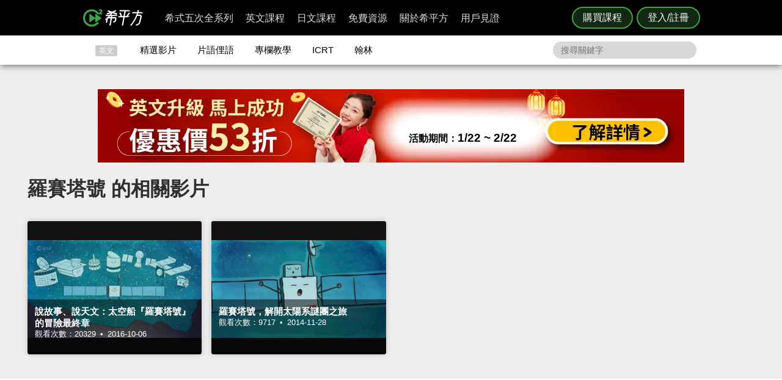

--- FILE ---
content_type: text/html; charset=UTF-8
request_url: https://www.hopenglish.com/tag/%E7%BE%85%E8%B3%BD%E5%A1%94%E8%99%9F
body_size: 13920
content:
<!DOCTYPE html>
<html xmlns:fb="https://ogp.me/ns/fb#" dir="ltr" lang="zh-TW">
	<head>
		<meta charset="utf-8">
		<title>羅賽塔號 - HOPE English 希平方學英文</title>
		<link rel="stylesheet" href="/css/normalize.css?g1.76.1">
		<script type="application/ld+json">
		{
			"@context": "http://schema.org",
			"@type": "Store",
			"@id": "https://www.hopenglish.com",
			"name": "HOPE English 希平方學英文",
			"address": {
				"@type": "PostalAddress",
				"streetAddress": "忠孝東路五段510號7樓",
				"addressLocality": "台北市信義區",
				"postalCode": "105",
				"addressCountry": "TW"
			},
			"url": "https://www.hopenglish.com",
			"logo": "https://cdn.hopenglish.com/images/logo.jpg",
			"image": "https://cdn.hopenglish.com/images/image.jpg",
			"description": "學英文很困難嗎？只要30天就能學好英文，神奇絕對可以複製，跟著希平方英語關鍵教練，五次間隔學習法，讓你不知不覺就學好英文！任何人都能隨時隨地，把英文聽說讀寫一次學到好！",
			"email": "service@hopenglish.com",
			"telephone": "+886-2-2727-1778",
			"priceRange": "$$"
		}
		</script>
		<meta property="og:site_name" content="希平方- 五次間隔學習法，有效快速，英文聽說讀寫一次學到好！" />
		<meta property="og:locale" content="zh_TW" />
		<meta property="fb:admins" content="1382345763" />
<meta property="fb:app_id" content="1688745051346755" />
<meta property="fb:pages" content="111103359011041" />
    <link rel="icon" type="image/png" href="https://s3-ap-northeast-1.amazonaws.com/hopenglish/images/icons/favicon.png">
    <link rel="apple-touch-icon" href="https://s3-ap-northeast-1.amazonaws.com/hopenglish/images/icons/browserconfig/large.png">
    <meta name="viewport" content="width=device-width, initial-scale=1, viewport-fit=cover">
    <meta name="mobile-web-app-capable" content="yes">
    <meta name="apple-mobile-web-app-status-bar-style" content="black-translucent">
    <meta name="msapplication-config" content="browserconfig.xml" />
    <meta name="theme-color" content="#43a047">
    <script src="https://cdn.hopenglish.com/js/lib/jQuery/1.10.2/jquery.min.js"></script>
		
					<link rel="canonical" href="https://www.hopenglish.com/tag/%E7%BE%85%E8%B3%BD%E5%A1%94%E8%99%9F">
					<link rel="stylesheet" href="/css/free/list.css?g1.64">
					<script type="text/javascript" src="/js/login_info.js?v1.3.43"></script>
					<script type="text/javascript" src="/js/feedback.js"></script>
					<script src="/js/menuact.js"></script>
					<script src="/js/vendor/jquery-ui/1.10.3/jquery-ui.js"></script>		<script type="text/javascript">
			var browser = "others";
		</script>

		<script>
  setUserId();
  function setUserId() {
    var userId = localStorage.memberId;
    if (!userId) {
      return;
    }
    if (typeof IS_PURCHASE_PAGE === 'undefined') {
      window.dataLayer = window.dataLayer || [];
      window.dataLayer.push({
        'event' : 'login',
        'userId' : userId
      });
    }
  }
</script>

	<!-- Google Tag Manager -->
	<script>(function(w,d,s,l,i){w[l]=w[l]||[];w[l].push({'gtm.start':
	new Date().getTime(),event:'gtm.js'});var f=d.getElementsByTagName(s)[0],
	j=d.createElement(s),dl=l!='dataLayer'?'&l='+l:'';j.async=true;j.src=
	'https://www.googletagmanager.com/gtm.js?id='+i+dl;f.parentNode.insertBefore(j,f);
	})(window,document,'script','dataLayer','GTM-5RXCK4P');</script>
	<!-- End Google Tag Manager -->
	</head>
<body>
	<a href="https://itunes.apple.com/us/app/xi-ping-fang-gong-qi-bu-bei/id1066154923?mt=8" class="DownloadiOS 攻其不背_header_gm_downloadapp_mobile" title="立即使用">
	<img src="https://s3-ap-northeast-1.amazonaws.com/hopenglish/images/common/android.png" class="攻其不背_header_gm_downloadapp_mobile" alt="下載App">
	<span class="攻其不背_header_gm_downloadapp_mobile">希平方<br>攻其不背<br>App 開放下載中</span>
	<button class="攻其不背_header_gm_downloadapp_mobile">立即使用</button>
</a>
<a href="market://details?id=com.hopenglish.hopenglish" class="DownloadAndroid 攻其不背_header_gm_downloadapp_mobile" title="立即使用">
	<img src="https://s3-ap-northeast-1.amazonaws.com/hopenglish/images/common/android.png" class="攻其不背_header_gm_downloadapp_mobile" alt="下載App">
	<span class="攻其不背_header_gm_downloadapp_mobile">希平方<br>攻其不背<br>App 開放下載中</span>
	<button class="攻其不背_header_gm_downloadapp_mobile">立即使用</button>
</a>
<link rel="stylesheet" href="/css/common/download_app.css?v1.3.37">
<script src="/js/common/download_app.js?g0.20.0"></script>
<link rel="stylesheet" type="text/css" href="/build/css/common/header.css?v=1.151.2" />
<!-- Facebook Pixel Code -->
<script>
	!function(f,b,e,v,n,t,s){if(f.fbq)return;n=f.fbq=function(){n.callMethod?
	n.callMethod.apply(n,arguments):n.queue.push(arguments)};if(!f._fbq)f._fbq=n;
	n.push=n;n.loaded=!0;n.version='2.0';n.queue=[];t=b.createElement(e);t.async=!0;
	t.src=v;s=b.getElementsByTagName(e)[0];s.parentNode.insertBefore(t,s)}(window,
	document,'script','//connect.facebook.net/en_US/fbevents.js');

	fbq('init', '691362440968960');
	fbq('track', 'PageView');
</script>
<noscript>
	<img height="1" width="1" style="display:none"
	src="https://www.facebook.com/tr?id=691362440968960&ev=PageView&noscript=1"
	/>
</noscript>
<!-- End Facebook Pixel Code -->
	<!-- Google Tag Manager (noscript) -->
	<noscript><iframe src=""https://www.googletagmanager.com/ns.html?id=GTM-5RXCK4P""
	height=""0"" width=""0"" style=""display:none;visibility:hidden""></iframe></noscript>
	<!-- End Google Tag Manager (noscript) -->
<div class="is-ie-pop">
  <div>
    <img src="https://s3-ap-northeast-1.amazonaws.com/hopenglish/images/common/ic_404.jpeg" alt="IE版本不足"><br>
    <b>您的瀏覽器停止支援了😢</b>
    請<a class="is-ie-pop__link" href="https://www.microsoft.com/zh-tw/edge" target="_blank">使用最新 Edge 瀏覽器</a>或點選連結下載 Google Chrome 瀏覽器
    <a href="//www.google.com.tw/chrome/browser/desktop/" class="is-ie-pop__button">
      前往下載
    </a><br><br>
  </div>
</div><script src="/js/intro/specialEvent_plugin.js?260203055112"></script>
<link rel="stylesheet" href="/css/intro/specialEvent.css?260203055112">
<script src="/js/common/random_promo_content.js?g1.115.10"></script>

<script src="https://appleid.cdn-apple.com/appleauth/static/jsapi/appleid/1/en_US/appleid.auth.js"></script>

<div class="user-mask">
  <div class="user-pop ruru-style">
    <button class="user-pop__close x_registerPop">&times;</button>
    <!-- login -->
    <div class="user-pop__container container__login">
      <div class="title">登入</div>
      <div class="response">
        <i>!</i> <span class="message">帳號或密碼輸入錯誤</span>
      </div>
      <div class="user-form">
        <form>
          Email 帳號<br>
          <input type="email" class="email" placeholder="輸入 Email">
          <br>
          密碼<br>
          <div>
            <input type="password" class="password" placeholder="輸入密碼" autocomplete="on">
          </div>
        </form>
        <div class="user-pop__check">
          <label class="check__container">記住我
            <input type="checkbox" checked="checked" class="remember">
            <span class="checkmark"></span>
          </label>
          <a class="text forgot-password btn">忘記密碼</a>
        </div>
        <button class="green btn__login login_email" disabled><span></span>登入</button>
        <p class="text__or">或者</p>
                  <div class="btn__row">
            <button class="btn__fb login_facebook mode__icon"></button>
            <div id="appleid-signin" data-type="sign in"></div>
            <a class="btn btn__aptg test" href="https://auth.aptg.com.tw/cas/login?service=https%3A%2F%2Fwww.hopenglish.com%2Ftag%2F%25E7%25BE%2585%25E8%25B3%25BD%25E5%25A1%2594%25E8%2599%259F"></a>
          </div>
              </div>
      <div class="explanation">
        還沒有帳號嗎？<a class="text go-to-register btn">註冊</a>
      </div>
    </div>
    <script>
        AppleID.auth.init({
            clientId : 'com.hopenglish.website',
            scope : 'email name',
            redirectURI : location.origin,
            usePopup : true
        });
    </script>
    <!-- register -->
    <div class="user-pop__container container__register">
      <div class="title">免費註冊</div>
      <div class="response">
        <i>!</i> <span class="message">這組帳號已經註冊過了</span>
      </div>
      <div class="user-form">
        <form>
          Email 帳號<br>
          <div>
            <input type="email" class="email" placeholder="填入Email（此為登入帳號，未來無法修改）">
          </div>
          <div class="password-response">密碼<span class="password-response__message">請填入 6 位數以上密碼</span></div>
          <div>
            <input type="password" class="password" placeholder="6 位數密碼" autocomplete="on">
          </div>
        </form>
        <div class="check">
          <label class="check__container">我想獲得最新學英文資訊
            <input type="checkbox" checked="checked" class="newsletter">
            <span class="checkmark"></span>
          </label>
        </div>
        <button class="green btn__register register_email" disabled><span></span>註冊</button>
        <button class="btn__fb register_facebook">使用 Facebook 快速登入</button>
        <div class="tos">
          一旦註冊，即表示您已知悉並詳閱<a class="go-to-tos">《HOPE English 希平方》服務條款關於個人資料收集與使用之規定</a>
        </div>
      </div>
      <div class="explanation">
        已經有帳號了？<a class="text go-to-login choose_login_registerPop btn">登入</a>
      </div>
    </div>

    <!-- forgot password -->
    <div class="user-pop__container container__forgot-password">
      <div class="forgot-password__container">
        <div class="forgot-password__container--forgot">
          <div class="title">
            <button class="back back-to-login"><i></i></button>
            忘記密碼
          </div>
          <div class="response">
            <i>!</i> <span class="message">這組帳號已經註冊過了</span>
          </div>
          <div class="user-form">
            <form>
              您的 Email<br>
              <div>
                <input type="email" class="email" placeholder="輸入 Email">
              </div>
            </form>
            <div class="instruction">
              請輸入您註冊時填寫的 Email，<br>
              我們將會寄送設定新密碼的連結給您。
            </div>
            <div class="button-container">
              <button class="green send-reset-password-link" disabled><span></span>寄出修改密碼連結</button>
              <div class="explanation"></div>
            </div>
          </div>
        </div>
        <!-- send success -->
        <div class="forgot-password__container--send-success">
          <div class="title">
            <button class="back back-to-login"><i></i></button>
          </div>
          <figure class="send-success__image"></figure>
          <div class="send-success__title">寄信了！請到信箱打開密碼連結信</div>
          <div class="send-success__content">密碼信已寄至 <span class="user-send-email"></span></div>
          <div class="check">
            沒有收到信嗎？
            <button class="text resend-email">點這裡重寄一次</button><br>
            如果您尚未收到信，請前往垃圾郵件查看，謝謝！ 
          </div>
          <button class="green back-to-login">OK</button>
        </div>
      </div>
    </div>

    <!-- login success -->
    <div class="user-pop__container container__login-success">
      <figure class="image--success"></figure>
      <p>恭喜您登入成功！</p>
      <a class="btn green login_success_upgrade" href="/course/products?generalUser" target="_blank">我想升級尊榮會員</a>
      <div class="explanation">
        將於 <span class="login-success-count-down">5</span> 秒後自動回到原頁面
      </div>
    </div>

    <!-- login failed -->
    <div class="user-pop__container container__login-failed">
      <figure class="image--failed"></figure>
      <p>登入失敗！</p>
      <button class="red close-pop-control">OK</button>
      <div class="explanation">
        因為網路連線/不明原因問題造成登入失敗<br>
        請經過一段時間後再重試
      </div>
    </div>

    <!-- register success -->
    <div class="user-pop__container container__register-success">
      <figure class="image--success"></figure>
      <p>恭喜您註冊成功！</p>
      <button class="green close-pop-control register_success_start">開始學習</button>
      <a class="btn yellow register_success_function" href="/">查看會員功能</a>
    </div>

    <!-- register failed -->
    <div class="user-pop__container container__register-failed">
      <figure class="image--failed"></figure>
      <p>註冊未完成</p>
      <button class="red close-pop-control register_fail_system">OK</button>
      <button class="red close-pop-control register_fail_network">OK</button>
      <div class="explanation"></div>
    </div>

    <!-- fb login failed -->
    <div class="user-pop__container container__fb-login-failed">
      <figure class="image--failed"></figure>
      <p>Facebook 登入失敗！</p>
      <button class="red close-pop-control">OK</button>
      <div class="explanation">
        facebook 帳號登入失敗，暫時請您使用 email 註冊或登入。<br>
        若您原先使用 facebook 帳號登入，請使用「忘記密碼」功能、填入您用來註冊 facebook 的 email，設定密碼以後即可用 email 和密碼登入。
      </div>
    </div>

    <!-- aptg login failed -->
    <div class="user-pop__container container__aptg-login-failed">
      <figure class="image--failed"></figure>
      <p>登入失敗！</p>
      <div class="explanation">
        此帳號目前未申辦亞太加值服務，你可以嘗試以下解決方案：<br>
        請洽亞太服務人員購買攻其不背加值服務<br>
        或是選擇用 email 註冊／登入希平方會員
      </div>
      <button class="red close-pop-control">OK</button>
    </div>

    <!-- aptg login failed -->
    <div class="user-pop__container container__apple-login-failed">
      <figure class="image--failed"></figure>
      <p>Apple Id 登入失敗！</p>
      <div class="explanation">
        Apple Id 登入失敗，暫時請您使用 email 註冊或登入。<br>
        若您原先使用 Apple Id 登入，請使用「忘記密碼」功能、填入您用來註冊 Apple Id 的 email，設定密碼以後即可用 email 和密碼登入。
      </div>
      <button class="red close-pop-control">OK</button>
    </div>

    <!-- terms of service -->
    <div class="user-pop__container container__tos">
      <div class="title">
        《HOPE English 希平方》服務條款關於個人資料收集與使用之規定
      </div>
      <div class="tos__content">
        <p>隱私權政策<br>上次更新日期：2014-12-30</p>
<p>希平方 為一英文學習平台，我們每天固定上傳優質且豐富的影片內容，讓您不但能以有趣的方式學習英文，還能增加內涵，豐富知識。我們非常注重您的隱私，以下說明為當您使用我們平台時，我們如何收集、使用、揭露、轉移及儲存你的資料。請您花一些時間熟讀我們的隱私權做法，我們歡迎您的任何疑問或意見，提供我們將產品、服務、內容、廣告做得更好。</p>

<p>本政策涵蓋的內容包括：希平方學英文 如何處理蒐集或收到的個人資料。<br>
本隱私權保護政策只適用於： 希平方學英文 平台，不適用於非 希平方學英文 平台所有或控制的公司，也不適用於非 希平方學英文 僱用或管理之人。
</p>
<p>個人資料的收集與使用<br>
當您註冊 希平方學英文 平台時，我們會詢問您姓名、電子郵件、出生日期、職位、行業及個人興趣等資料。在您註冊完 希平方學英文 帳號並登入我們的服務後，我們就能辨認您的身分，讓您使用更完整的服務，或參加相關宣傳、優惠及贈獎活動。希平方學英文 也可能從商業夥伴或其他公司處取得您的個人資料，並將這些資料與 希平方學英文 所擁有的您的個人資料相結合。</p>
<p>我們所收集的個人資料, 將用於通知您有關 希平方學英文 最新產品公告、軟體更新，以及即將發生的事件，也可用以協助改進我們的服務。</p>
<p>我們也可能使用個人資料為內部用途。例如：稽核、資料分析、研究等，以改進 希平方公司 產品、服務及客戶溝通。</p>
<p>瀏覽資料的收集與使用<br>
希平方學英文 自動接收並記錄您電腦和瀏覽器上的資料，包括 IP 位址、希平方學英文 cookie 中的資料、軟體和硬體屬性以及您瀏覽的網頁紀錄。</p>
<p>隱私權政策修訂<br>
我們會不定時修正與變更《隱私權政策》，不會在未經您明確同意的情況下，縮減本《隱私權政策》賦予您的權利。隱私權政策變更時一律會在本頁發佈；如果屬於重大變更，我們會提供更明顯的通知 (包括某些服務會以電子郵件通知隱私權政策的變更)。我們還會將本《隱私權政策》的舊版加以封存，方便您回顧。</p>
<p>服務條款<br>
  歡迎您加入看 ”希平方學英文”<br>
  上次更新日期：2013-09-09</p>

<p>歡迎您加入看 ”希平方學英文”<br>
感謝您使用我們的產品和服務(以下簡稱「本服務」)，本服務是由 希平方學英文 所提供。<br>
本服務條款訂立的目的，是為了保護會員以及所有使用者(以下稱會員)的權益，並構成會員與本服務提供者之間的契約，在使用者完成註冊手續前，應詳細閱讀本服務條款之全部條文，一旦您按下「註冊」按鈕，即表示您已知悉、並完全同意本服務條款的所有約定。如您是法律上之無行為能力人或限制行為能力人(如未滿二十歲之未成年人)，則您在加入會員前，請將本服務條款交由您的法定代理人(如父母、輔助人或監護人)閱讀，並得到其同意，您才可註冊及使用 希平方學英文 所提供之會員服務。當您開始使用 希平方學英文 所提供之會員服務時，則表示您的法定代理人(如父母、輔助人或監護人)已經閱讀、了解並同意本服務條款。 我們可能會修改本條款或適用於本服務之任何額外條款，以(例如)反映法律之變更或本服務之變動。您應定期查閱本條款內容。這些條款如有修訂，我們會在本網頁發佈通知。變更不會回溯適用，並將於公布變更起十四天或更長時間後方始生效。不過，針對本服務新功能的變更，或基於法律理由而為之變更，將立即生效。如果您不同意本服務之修訂條款，則請停止使用該本服務。</p>
<p>第三人網站的連結
本服務或協力廠商可能會提供連結至其他網站或網路資源的連結。您可能會因此連結至其他業者經營的網站，但不表示希平方學英文與該等業者有任何關係。其他業者經營的網站均由各該業者自行負責，不屬希平方學英文控制及負責範圍之內。 </p>
<p>兒童及青少年之保護
兒童及青少年上網已經成為無可避免之趨勢，使用網際網路獲取知識更可以培養子女的成熟度與競爭能力。然而網路上的確存有不適宜兒童及青少年接受的訊息，例如色情與暴力的訊息，兒童及青少年有可能因此受到心靈與肉體上的傷害。因此，為確保兒童及青少年使用網路的安全，並避免隱私權受到侵犯，家長（或監護人）應先檢閱各該網站是否有保護個人資料的「隱私權政策」，再決定是否同意提出相關的個人資料；並應持續叮嚀兒童及青少年不可洩漏自己或家人的任何資料（包括姓名、地址、電話、電子郵件信箱、照片、信用卡號等）給任何人。 </p>
<p>為了維護 希平方學英文 網站安全，我們需要您的協助：</p>
<p>您承諾絕不為任何非法目的或以任何非法方式使用本服務，並承諾遵守中華民國相關法規及一切使用網際網路之國際慣例。您若係中華民國以外之使用者，並同意遵守所屬國家或地域之法令。您同意並保證不得利用本服務從事侵害他人權益或違法之行為，包括但不限於： <br>
A. 侵害他人名譽、隱私權、營業秘密、商標權、著作權、專利權、其他智慧財產權及其他權利； <br> 
B. 違反依法律或契約所應負之保密義務； <br>
C. 冒用他人名義使用本服務； <br>
D. 上載、張貼、傳輸或散佈任何含有電腦病毒或任何對電腦軟、硬體產生中斷、破壞或限制功能之程式碼之資料； <br>
E. 干擾或中斷本服務或伺服器或連結本服務之網路，或不遵守連結至本服務之相關需求、程序、政策或規則等，包括但不限於：使用任何設備、軟體或刻意規避看 希平方學英文 - 看 YouTube 學英文 之排除自動搜尋之標頭 (robot exclusion headers)； 
</p>
<p>服務中斷或暫停<br>
本公司將以合理之方式及技術，維護會員服務之正常運作，但有時仍會有無法預期的因素導致服務中斷或故障等現象，可能將造成您使用上的不便、資料喪失、錯誤、遭人篡改或其他經濟上損失等情形。建議您於使用本服務時宜自行採取防護措施。 希平方學英文 對於您因使用（或無法使用）本服務而造成的損害，除故意或重大過失外，不負任何賠償責任。
</p>
<p>版權宣告<br>
上次更新日期：2013-09-16
</p>
<p>希平方學英文 內所有資料之著作權、所有權與智慧財產權，包括翻譯內容、程式與軟體均為 希平方學英文 所有，須經希平方學英文同意合法才得以使用。<br>
希平方學英文歡迎你分享網站連結、單字、片語、佳句，使用時須標明出處，並遵守下列原則：</p>
<ul>
  <li>禁止用於獲取個人或團體利益，或從事未經 希平方學英文 事前授權的商業行為</li>
  <li>禁止用於政黨或政治宣傳，或暗示有支持某位候選人</li>
  <li>禁止用於非希平方學英文認可的產品或政策建議</li>
  <li>禁止公佈或傳送任何誹謗、侮辱、具威脅性、攻擊性、不雅、猥褻、不實、色情、暴力、違反公共秩序或善良風俗或其他不法之文字、圖片或任何形式的檔案</li>
  <li>禁止侵害或毀損希平方學英文或他人名譽、隱私權、營業秘密、商標權、著作權、專利權、其他智慧財產權及其他權利、違反法律或契約所應付支保密義務</li>
  <li>嚴禁謊稱希平方學英文辦公室、職員、代理人或發言人的言論背書，或作為募款的用途</li>
</ul>
<p>網站連結<br>歡迎您分享 希平方學英文 網站連結，與您的朋友一起學習英文。</p>      </div>
      <div class="tos__button-container"><button class="green back-to-register">同意並繼續註冊</button></div>
    </div>

    <!-- send failed -->
    <div class="user-pop__container container__send-failed">
      <figure class="image--failed"></figure>
      <p>抱歉傳送失敗！</p>
      <button class="red close-pop-control">OK</button>
      <div class="explanation">
        不明原因問題造成傳送失敗，請儘速與我們聯繫！
      </div>
    </div>

    <a class="user-pop__promotion promotion-add-gtm" href="/hopeintro" target="_blank" title="了解詳情">
      <div class="promotion__text random-text promotion-add-gtm"></div>
      <button class="ruru-style__button--stereoscopic-rocket user-pop__promotion__button promotion-add-gtm">了解詳情</button>
    </a>
  </div>
</div>
<div style="display:none;" class="get-server-time">
2026/02/03 13:51:12 GMT+8
</div><header class="site-header">
  <div class="site-header__container">
    <a href="/" class="site-logo content-header-hopenglish" title="希平方"></a>
    <button class="portable-menu" aria-label="Right Align"><span></span></button>
    <div class="portable-mask"></div>
    <div class="member-area"></div><div class="button-area">
          <a href="/course/products" target="_blank" class="content-header-purchase">購買課程</a>
          <button id="content-header-login" class="content-header-login">登入/註冊</button>
        </div>    <nav>
      <button class="close-portable-menu" aria-label="Left Align"></button>
      <div class="member-area"></div>      <ul class="main-menu" id="menu">
        <li><div class="menu">希式五次全系列<div class="sub-menu"></div></div></li>
        <li><div class="menu">英文課程<div class="sub-menu"></div></div></li>
        <li><div class="menu">日文課程<div class="sub-menu"></div></div></li>
        <li><div class="menu">免費資源<div class="sub-menu"></div></div></li>
        <li><div class="menu">關於希平方<div class="sub-menu"></div></div></li>
        <li><div class="menu">用戶見證<div class="sub-menu"></div></div></li>
      </ul> 
    </nav>
  </div>
</header>
<script>
  var HOPE = HOPE || {};
  var HOPE_ENV = HOPE_ENV || {};
  HOPE_ENV.beagle = 'https://thoth.hopenglish.com/beagle/';  HOPE.logined = "";
    HOPE.tid = "OA-df7e8f54";
</script>
<script src="/js/vendor/aes/index.js"></script>
<script src="/build/js/common/header.js?v=1.151.2"></script>
<!-- <script defer src="//omnitag.omniscientai.com/tag-app.js"></script> -->
<nav class="sub-header free-header">
  <div class="sub-header__container">
    <ul>
      <li class="sub-header__category">英文</li>
      <li><a href="/video" class="sub-header__video content-header-video">精選影片</a></li>
      <li><a href="/idiom" class="sub-header__idiom content-header-idiom">片語俚語</a></li>
      <li><a href="/tips" class="sub-header__tips content-header-tips">專欄教學</a></li>
      <li><a href="/icrtxngenglish" class="sub-header__icrt content-header-icrtxngenglish">ICRT</a></li>
      <li><a href="/hanlin" target="_blank" class="sub-header__hanlin content-header-hanlin" rel="noopener noreferrer">翰林</a></li>
    </ul>
    <div class="search">
      <form role="search" accept-charset="UTF-8" method="get" id="searchform" action="/search/show/">
        <input class="nav_search" name="query" placeholder="搜尋關鍵字">
      </form>
    </div>
  </div>
</nav>
<script>
  var HOPE = HOPE || {};
  HOPE.subHeader = 'normal';
  $(function() {
    window.onscroll = function (e) {
      var scrollTop = $(document).scrollTop();
      if (HOPE.hasClassicApp) {
        if (scrollTop > 138 && HOPE.subHeader === 'normal') {
          $('.sub-header').addClass('fix-sub-header');
          HOPE.subHeader = 'fixed';
          return;
        }
        if (scrollTop <= 138 && HOPE.subHeader === 'fixed') {
          $('.sub-header').removeClass('fix-sub-header');
          HOPE.subHeader = 'normal';
        }
        return;
      }
      if (scrollTop > 58 && HOPE.subHeader === 'normal') {
        $('.sub-header').addClass('fix-sub-header');
        HOPE.subHeader = 'fixed';
        return;
      }
      if (scrollTop <= 58 && HOPE.subHeader === 'fixed') {
        $('.sub-header').removeClass('fix-sub-header');
        HOPE.subHeader = 'normal';
      }
    } 
  });
</script>
<script type="text/javascript">
	ismember = 0;
</script>	<!-- content -->
	<div class="content">
		<div class="index-library">
			<div class="library-content">
				<div class="library-content-in">
				<div class="library-content-in">
				<div class="bannera">
					<div class="event-area"></div>
				</div>
										<div class="catalog-table" style="display:none;">
						<br /><br />
						<h3>主題影片</h3>
						<div class="domain-table-container">
							<ul >

								<li class="tablecatalog">

									<div class="tablepic"><a class="tablepicin" href="/category/videos/speeches?ref=video_list"><img src="https://s3-ap-northeast-1.amazonaws.com/hopenglish/images/catalogue/lecture.webp" alt="演 講"><div class="catatit" title="演 講">演 講 <span class="tables">()</span></div></a></div>
									<div class="tablepic"><a class="tablepicin" href="/category/videos/cooking?ref=video_list"><img src="https://s3-ap-northeast-1.amazonaws.com/hopenglish/images/catalogue/cook.webp" alt="廚 藝"><div class="catatit" title="廚 藝">廚 藝 <span class="tables">()</span></div></a></div>
									<div class="tablepic"><a class="tablepicin" href="/category/videos/beauty?ref=video_list"><img src="https://s3-ap-northeast-1.amazonaws.com/hopenglish/images/catalogue/woman.webp" alt="女 性"><div class="catatit" title="女 性">女 性 <span class="tables">()</span></div></a></div>									
									<div class="tablepic"><a class="tablepicin" href="/category/videos/how-to?ref=video_list"><img src="https://s3-ap-northeast-1.amazonaws.com/hopenglish/images/catalogue/teaching.webp" alt="達人教學"><div class="catatit" title="達人教學">達人教學 <span class="tables">()</span></div></a></div>	
									<div class="tablepic"><a class="tablepicin" href="/category/videos/movies?ref=video_list"><img src="https://s3-ap-northeast-1.amazonaws.com/hopenglish/images/catalogue/movie.webp" alt="電 影"><div class="catatit" title="電 影">電 影 <span class="tables">()</span></div></a></div>
									<div class="tablepic"><a class="tablepicin" href="/category/videos/pets?ref=video_list"><img src="https://s3-ap-northeast-1.amazonaws.com/hopenglish/images/catalogue/pet.webp" alt="寵 物"><div class="catatit" title="寵 物">寵 物 <span class="tables">()</span></div></a></div>									
									<div class="tablepic"><a class="tablepicin" href="/category/videos/economics?ref=video_list"><img src="https://s3-ap-northeast-1.amazonaws.com/hopenglish/images/catalogue/economy.webp" alt="經 濟"><div class="catatit" title="經 濟">經 濟 <span class="tables">()</span></div></a></div>	
									<div class="tablepic"><a class="tablepicin" href="/category/videos/mrduncan?ref=video_list"><img src="https://s3-ap-northeast-1.amazonaws.com/hopenglish/images/catalogue/donken.webp" alt="鄧肯英文"><div class="catatit" title="鄧肯英文">鄧肯英文 <span class="tables">()</span></div></a></div>
									<div class="tablepic"><a class="tablepicin" href="/category/videos/entertainment?ref=video_list"><img src="https://s3-ap-northeast-1.amazonaws.com/hopenglish/images/catalogue/funny.webp" alt="趣 味"><div class="catatit" title="趣 味">趣 味 <span class="tables">()</span></div></a></div>
									<div class="tablepic"><a class="tablepicin" href="/category/videos/ted?ref=video_list"><img src="https://s3-ap-northeast-1.amazonaws.com/hopenglish/images/catalogue/TEDlecture.webp" alt="TED演講"><div class="catatit" title="TED演講">TED演講 <span class="tables">()</span></div></a></div>
									<div class="tablepic"><a class="tablepicin" href="/category/videos/sports?ref=video_list"><img src="https://s3-ap-northeast-1.amazonaws.com/hopenglish/images/catalogue/sport.webp" alt="運 動"><div class="catatit" title="運 動">運 動 <span class="tables">()</span></div></a></div>									
									<div class="tablepic"><a class="tablepicin" href="/category/videos/english-learning-skills?ref=video_list"><img src="https://s3-ap-northeast-1.amazonaws.com/hopenglish/images/catalogue/skill.webp" alt="學英文技巧"><div class="catatit" title="學英文技巧">學英文技巧 <span class="tables">()</span></div></a></div>		
									<div class="tablepic"><a class="tablepicin" href="/category/videos/commercial?ref=video_list"><img src="https://s3-ap-northeast-1.amazonaws.com/hopenglish/images/catalogue/Commercial.webp" alt="廣 告"><div class="catatit" title="廣 告">廣 告 <span class="tables">()</span></div></a></div>		
									<div class="tablepic"><a class="tablepicin" href="/category/videos/news?ref=video_list"><img src="https://s3-ap-northeast-1.amazonaws.com/hopenglish/images/catalogue/news.webp" alt="新 聞"><div class="catatit" title="新 聞">新 聞 <span class="tables">()</span></div></a></div>		
									<div class="tablepic"><a class="tablepicin" href="/category/videos/musics?ref=video_list"><img src="https://s3-ap-northeast-1.amazonaws.com/hopenglish/images/catalogue/music.webp" alt="音 樂"><div class="catatit" title="音 樂">音 樂 <span class="tables">()</span></div></a></div>
									<div class="tablepic"><a class="tablepicin" href="/category/videos/encouragement?ref=video_list"><img src="https://s3-ap-northeast-1.amazonaws.com/hopenglish/images/catalogue/Encouragement.webp" alt="勵 志"><div class="catatit" title="勵 志">勵 志 <span class="tables">()</span></div></a></div>
									<div class="tablepic"><a class="tablepicin" href="/category/videos/interviews?ref=video_list"><img src="https://s3-ap-northeast-1.amazonaws.com/hopenglish/images/catalogue/Interviews.webp" alt="會 談"><div class="catatit" title="會 談">會 談 <span class="tables">()</span></div></a></div>
									<div class="tablepic"><a class="tablepicin" href="/category/videos/humanities-and-cultures?ref=video_list"><img src="https://s3-ap-northeast-1.amazonaws.com/hopenglish/images/catalogue/Humanities-and-Cultures.webp" alt="人 文"><div class="catatit" title="人 文">人 文 <span class="tables">()</span></div></a></div>									
									<div class="tablepic"><a class="tablepicin" href="/category/videos/travel?ref=video_list"><img src="https://s3-ap-northeast-1.amazonaws.com/hopenglish/images/catalogue/travle.webp" alt="旅 遊"><div class="catatit" title="旅 遊">旅 遊 <span class="tables">()</span></div></a></div>		
									<div class="tablepic"><a class="tablepicin" href="/category/videos/boys-n-girls?ref=video_list"><img src="https://s3-ap-northeast-1.amazonaws.com/hopenglish/images/catalogue/boys-n-girls.webp" alt="男 女"><div class="catatit" title="男 女">男 女 <span class="tables">()</span></div></a></div>		
									<div class="tablepic"><a class="tablepicin" href="/category/videos/science?ref=video_list"><img src="https://s3-ap-northeast-1.amazonaws.com/hopenglish/images/catalogue/Science.webp" alt="科 普"><div class="catatit" title="科 普">科 普 <span class="tables">()</span></div></a></div>	

									<p class="clear"></p>
								</li>
							</ul>
							<div class="clear"></div>
						</div>
					</div>
					<div class="catalog-table" style="display:none;">
			        	<h2>程度分級</h2>
			        	<div class="domain-table-container">
			        		<ul >
			        			<li class="tablecatalog">
									<div class="tablepic"><a class="tablepicin" href="/category/videos/beginners?ref=video_list"><img src="https://s3-ap-northeast-1.amazonaws.com/hopenglish/images/catalogue/primary.webp" alt="初 級"><div class="catatit" title="初 級">初 級 <span class="tables">()</span></div></a></div>
									<div class="tablepic"><a class="tablepicin" href="/category/videos/intermediate?ref=video_list"><img src="https://s3-ap-northeast-1.amazonaws.com/hopenglish/images/catalogue/junior.webp" alt="中 級"><div class="catatit" title="中 級">中 級 <span class="tables">()</span></div></a></div>
									<div class="tablepic"><a class="tablepicin" href="/category/videos/advanced?ref=video_list"><img src="https://s3-ap-northeast-1.amazonaws.com/hopenglish/images/catalogue/senior.webp" alt="高 級"><div class="catatit" title="高 級">高 級 <span class="tables">()</span></div></a></div>
			        				<p class="clear"></p>
			        			</li>
			        		</ul>
			        		<div class="clear"></div>
			        	</div>
			        </div>
			        <div class="catalog-table" style="display:none;">
			        	<h2>腔調</h2>
			        	<div class="domain-table-container">
			        		<ul >
			        			<li class="tablecatalog">
									<div class="tablepic"><a class="tablepicin" href="/category/videos/american?ref=video_list"><img src="https://s3-ap-northeast-1.amazonaws.com/hopenglish/images/catalogue/northamerican.webp" alt="北美腔"><div class="catatit" title="北美腔">北美腔 <span class="tables">()</span></div></a></div>
									<div class="tablepic"><a class="tablepicin" href="/category/videos/australian?ref=video_list"><img src="https://s3-ap-northeast-1.amazonaws.com/hopenglish/images/catalogue/australia.webp" alt="澳洲腔"><div class="catatit" title="澳洲腔">澳洲腔 <span class="tables">()</span></div></a></div>
									<div class="tablepic"><a class="tablepicin" href="/category/videos/others?ref=video_list"><img src="https://s3-ap-northeast-1.amazonaws.com/hopenglish/images/catalogue/other.webp" alt="其它腔調"><div class="catatit" title="其它腔調">其它腔調 <span class="tables">()</span></div></a></div>
									<div class="tablepic"><a class="tablepicin" href="/category/videos/british?ref=video_list"><img src="https://s3-ap-northeast-1.amazonaws.com/hopenglish/images/catalogue/english.webp" alt="英國腔"><div class="catatit" title="英國腔">英國腔 <span class="tables">()</span></div></a></div>
			        				<p class="clear"></p>
			        			</li>
			        		</ul>
			        		<div class="clear"></div>
			        	</div>
						<br /><br /><br /><br /><br />
			        </div>
			        <div class="video-list">
						<br /><h1>羅賽塔號 的相關影片</h1>
						
						
						<div class="topic-container">
							<div class="topic-thumb">
								
									<div class="summary">
									<div class="infoinfo">
									<h4><a href="/once-upon-a-time-rosettas-grand-finale?ref=tag" class="txtlink">說故事、說天文：太空船『羅賽塔號』的冒險最終章</a></h4>
									<div class="upload-time">
										<div title="觀看次數" class="view">觀看次數：20329&thinsp; •&thinsp; </div>
										<time class="relativeTime" title="2016-10-06貼出" datetime="2016-10-06">2016-10-06</time>
									</div>
									</div>
									<a href="/once-upon-a-time-rosettas-grand-finale?ref=search" class="videolink"></a>
									<img src="https://s3-ap-northeast-1.amazonaws.com/hopenglish/images/common/black.webp" class="default" alt="bg">
									<img src="https://cdn.hopenglish.com/wp/wp-content/uploads/2016/10/once-upon-a-time-rosettas-grand-finale.jpg" alt="說故事、說天文：太空船『羅賽塔號』的冒險最終章" class="videoimg">
									</div>
									
								</div>
							<div class="topic-thumb">
								
									<div class="summary">
									<div class="infoinfo">
									<h4><a href="/rosetta?ref=tag" class="txtlink">羅賽塔號，解開太陽系謎團之旅</a></h4>
									<div class="upload-time">
										<div title="觀看次數" class="view">觀看次數：9717&thinsp; •&thinsp; </div>
										<time class="relativeTime" title="2014-11-28貼出" datetime="2014-11-28">2014-11-28</time>
									</div>
									</div>
									<a href="/rosetta?ref=search" class="videolink"></a>
									<img src="https://s3-ap-northeast-1.amazonaws.com/hopenglish/images/common/black.webp" class="default" alt="bg">
									<img src="https://cdn.hopenglish.com/wp/wp-content/uploads/2014/11/rosetta.jpg" alt="羅賽塔號，解開太陽系謎團之旅" class="videoimg">
									</div>
									
								</div>
						</div>						            <h2 class="nonliststyle">
                          </h2>
					</div>
				</div>
			</div>
		</div>
	</div>
	<div class="footer">
	<div class="footer-title">
		<span>希平方</span><span class="mobile-hide">，</span><span>學英文的新希望</span>
	</div>
	<div>
    <div class="footer-left fb-area">
      <div class="footer-left" onclick="window.open('https://www.facebook.com/hopenglish/')">
        <div class="fb-logo">
          <img src="https://s3-ap-northeast-1.amazonaws.com/hopenglish/images/common/headpic.png" alt="希平方">
        </div>
      </div>
      <div class="footer-left fb-footer-container" onclick="window.open('https://www.facebook.com/hopenglish/')">
        <a class="fb-title">HOPE English 希平方學英文</a>
        <div class="fb-like" data-href="https://www.facebook.com/hopenglish/" data-width="90" data-layout="standard" data-action="like" data-show-faces="true" data-share="true"></div>
      </div>
      <div class="footer-follow">
  加入我們 / 追蹤：<br>
  <a href="https://www.facebook.com/hopenglish/" class="footer-follow_fb"></a>
  <a href="https://lin.ee/ALDdlhE" class="footer-follow_line"></a>
  <a href="https://www.instagram.com/hopenglish_tw/" class="footer-follow_ig"></a>
  <a href="https://www.youtube.com/channel/UCHveldp8QfwTQRoObd43Zpw" class="footer-follow_youtube"></a>
  <a href="https://open.spotify.com/show/4d4v5PZfSFIk16Nal2LXaG?si=4a7292753a704587" class="footer-follow_spotify"></a>
</div>    </div>
		<div class="footer-left footer-info">
			<!-- 地址：11077 台北市信義區忠孝東路五段510號7樓<br> -->
			電話：02-2727-1778 <span>( 週一至週五 9:00-12:00、13:30-18:00，國定假日除外 )</span><br>
			E-mail：service@hopenglish.com<br>
			統編：24746401
			<div class="footer-left footer-map">
				<div class="footer-left">
					<a href="/course/intro?ref=main_footer" target="_blank">攻其不背</a><br>
					<a href="/video?ref=main_footer">精選影片</a><br>
					<a href="/idiom?ref=main_footer">每日片語</a><br>
					<a href="/tips?ref=main_footer">專欄教學</a>
				</div>
				<div class="footer-left map-block">
					<a href="/icrtxngenglish?ref=main_footer" target="_blank">ICRT</a><br>
					<a href="/hanlin?ref=main_footer" target="_blank">翰林</a><br>
					<a href="/about?ref=main_footer">關於我們</a><br>
					<a href="https://sites.google.com/hopenglish.com/globalmedia?ref=main_footer" target="_blank">媒體報導</a>
				</div>
				<div class="footer-left map-block">
					<a href="/terms?ref=main_footer">隱私權與服務條款</a><br>
					<a href="/guide?ref=main_footer">說明與導覽</a>
				</div>
			</div>
		</div>
	</div>
	<div class="copyright">版權所有 © 2013-2026 希平方科技股份有限公司 All Rights Reserved.</div>
</div>
<div id="fb-root"></div>
<script src="/js/fb_load_sdk.js?g1.30.0"></script>
	<script>
	var ajax_processing = 0;
	var ajax_error_count = 0;
	var start_post_num = 8;
	var more_post_num = 8;
	var catergory_slug =  '%E7%BE%85%E8%B3%BD%E5%A1%94%E8%99%9F';
	var is_idiom = 0;
		var defaultimgH;
	var vdimgH;

	window.onload = function(){ 
		defaultimgH = $(".default").height();
		$( ".videoimg,.phraseimg" ).each(function() {
			vdimgH = $(this).height();
			$( this ).css("top",(defaultimgH-vdimgH+8)/2);
		});
	}
	function ajax_load_more(){
		if(!ajax_processing){
			ajax_processing = 1;
			$('.topic-container').append('<div class="loading"><img src="https://s3-ap-northeast-1.amazonaws.com/hopenglish/images/common/loading.webp?g1.66" alt="loading"></div>');
			$('.loadmoreo').css("opacity","0");
			$.ajax({
		      url: '/ajax/render_more_post',
		      data: {
		        'category': catergory_slug,
		        'start_num': start_post_num,
		        'more_num': more_post_num,
		      },
		      type:"GET",
		      dataType:'json',

		      success: function(data){
		        ajax_processing = 0;
		        ajax_error_count = 0;
		        start_post_num = start_post_num + 8;
		        $('.loading').fadeOut( "slow", function() {
				  $('.loading').remove();
				});
		        
		        var data_length = 0;
		        // alert(is_idiom);
		        for(var i in data){
		        	if(is_idiom){
							if(!ismember){
								$('.topic-container').append(''+
									'<div class="topic-thumb">'+
										'<div class="summary"><div class="infoinfo">'+
											'<h4><a href="/'+data[i].post_name+'?ref=tag" class="txtlink">'+data[i].post_title.split('」-')[0].replace('「', '')+'</a></h4>'+
											'<div class="upload-time">'+
												'<div title="觀看次數" class="view">觀看次數：'+data[i].view_count+'&thinsp; •&thinsp; </div>'+
												'<time class="relativeTime" title="'+data[i].post_date+'" datetime="'+data[i].post_date+'">'+data[i].post_date+'</time>'+
											'</div>'+
										'</div>'+
										
										'<a href="/'+data[i].post_name+'?ref=tag" class="phraselink"></a>'+
										'<img src="/images/phrasebtn.png" class="default">'+
										'<img src="'+data[i].thumbnail_link+'" alt="'+data[i].post_title.split('」-')[0].replace('「', '')+'" class="phraseimg" style="top: -43px;">'+
										'</div>'+

									'</div>'+
								'');								
							}
							else{
								$('.topic-container').append(''+
									'<div class="topic-thumb">'+
										'<div class="summary"><div class="infoinfo">'+
											'<h4><a href="/'+data[i].post_name+'?ref=tag" class="txtlink">'+data[i].post_title.split('」-')[0].replace('「', '')+'</a></h4>'+
											'<div class="upload-time">'+
												'<div title="觀看次數" class="view">觀看次數：'+data[i].view_count+'&thinsp; •&thinsp; </div>'+
												'<time class="relativeTime" title="'+data[i].post_date+'" datetime="'+data[i].post_date+'">'+data[i].post_date+'</time>'+
											'</div><button title="加入收藏" class="collect collectbtn loadedbtn" onclick="collect_ajax('+data[i].post_id+')"><i class="collect-btn"></i><span style="display:inline;">收藏</span><span style="display:none;">已收藏</span></button>'+
										'</div>'+
										
										'<a href="/'+data[i].post_name+'?ref=tag" class="phraselink"></a>'+
										'<img src="/images/phrasebtn.png" class="default">'+
										'<img src="'+data[i].thumbnail_link+'" alt="'+data[i].post_title.split('」-')[0].replace('「', '')+'" class="phraseimg" style="top: -43px;">'+
										'</div>'+

									'</div>'+
								'');								
							}
		        	}
		        	else{
						if(!ismember){
							$('.topic-container').append(''+
								'<div class="topic-thumb">'+
									'<div class="summary"><div class="infoinfo">'+
										'<h4><a href="/'+data[i].post_name+'?ref=tag" class="txtlink">'+data[i].post_title.split('」-')[0].replace('「', '')+'</a></h4>'+
										'<div class="upload-time">'+
											'<div title="觀看次數" class="view">觀看次數：'+data[i].view_count+'&thinsp; •&thinsp; </div>'+
											'<time class="relativeTime" title="'+data[i].post_date+'" datetime="'+data[i].post_date+'">'+data[i].post_date+'</time>'+
										'</div>'+
									'</div>'+
									'<a href="/'+data[i].post_name+'?ref=tag" class="videolink"></a>'+
									'<img src="https://s3-ap-northeast-1.amazonaws.com/hopenglish/images/common/black.webp" class="default" alt="bg">'+
									'<img src="'+data[i].thumbnail_link+'" alt="'+data[i].post_title.split('」-')[0].replace('「', '')+'" class="videoimg loaded" style="top: -43px;">'+
									'</div>'+
								'</div>'+
							'');							
						}
						else{
							$('.topic-container').append(''+
								'<div class="topic-thumb">'+
									'<div class="summary"><div class="infoinfo">'+
										'<h4><a href="/'+data[i].post_name+'?ref=tag" class="txtlink">'+data[i].post_title.split('」-')[0].replace('「', '')+'</a></h4>'+
										'<div class="upload-time">'+
											'<div title="觀看次數" class="view">觀看次數：'+data[i].view_count+'&thinsp; •&thinsp; </div>'+
											'<time class="relativeTime" title="'+data[i].post_date+'" datetime="'+data[i].post_date+'">'+data[i].post_date+'</time>'+
										'</div><button title="加入收藏" class="collect collectbtn loadedbtn" onclick="collect_ajax('+data[i].post_id+')"><i class="collect-btn"></i><span style="display:inline;">收藏</span><span style="display:none;">已收藏</span></button>'+
									'</div>'+
									'<a href="/'+data[i].post_name+'?ref=tag" class="videolink"></a>'+
									'<img src="https://s3-ap-northeast-1.amazonaws.com/hopenglish/images/common/black.webp" class="default" alt="bg">'+
									'<img src="'+data[i].thumbnail_link+'" alt="'+data[i].post_title.split('」-')[0].replace('「', '')+'" class="videoimg loaded" style="top: -43px;">'+
									'</div>'+

								'</div>'+
							'');						
						}
		        	}
		        	data_length++;
		        }

		        if(!is_idiom){
		        	// adjust each image's position after loaded
			        $(".loaded").each(function(){
			        	$(this).load(function(){
							vdimgH = $(this).height();
							$(this).css("top",(defaultimgH-vdimgH+8)/2);
							$(this).removeClass("loaded");
						});
			        });
		        }
				
				$('.loadmoreo').css("opacity","1");
				$(".loadedbtn").click(function(){
					$(this).toggleClass("disable");
					$(this).children("span").toggle();
					$(this).removeClass("loadedbtn");
				});

				if(data==null){
					$('.loadmoreo').hide();
				}
				else if(data_length<8){
					$('.loadmoreo').hide();
				}

				$("html, body").animate({ scrollTop: $(window).scrollTop() + $('.topic-thumb').height() }, 1000);
		      },

		      error:function(xhr, ajaxOptions, thrownError){
		        if(ajax_error_count<5){
		          ajax_load_more();
		          ajax_error_count++;
		        }
		        else{
		          alert('網路連線不穩定，請稍後再試!');
		          ajax_error_count = 0;
		        }
		      }
		    });
		}
	}
</script>
	<script src="https://s3-ap-northeast-1.amazonaws.com/hopenglish/js/intro/swiper.jquery.min.js"></script>
	<script>
		$(".event-area").specialEvent("list");
	</script>
</body>
</html>
